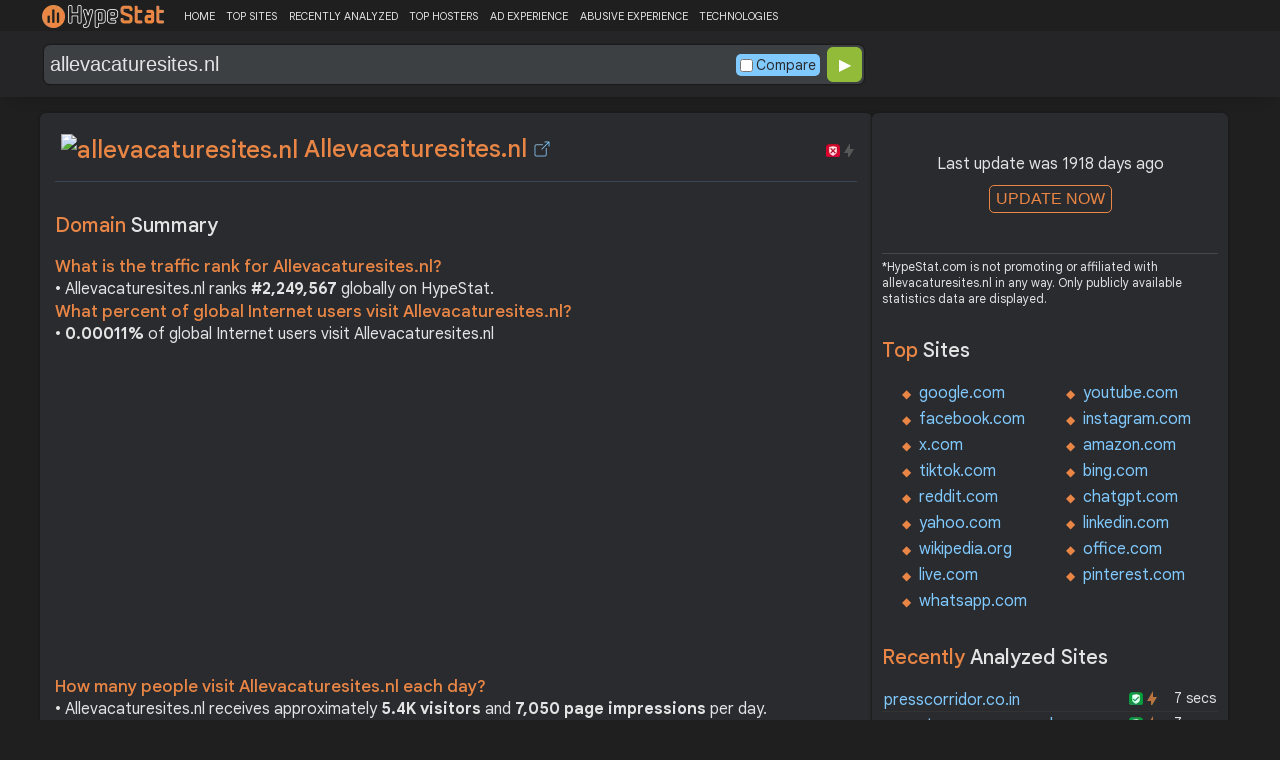

--- FILE ---
content_type: text/html; charset=UTF-8
request_url: https://hypestat.com/info/allevacaturesites.nl
body_size: 11811
content:
<!DOCTYPE html>
<html lang="en">
<head>
	<meta http-equiv="Content-Type" content="text/html; charset=utf-8">
	<meta http-equiv="X-UA-Compatible" content="IE=edge">
	<link rel="canonical" href="https://hypestat.com/info/allevacaturesites.nl">
    <meta name="viewport" content="width=device-width, height=device-height, initial-scale=1.0, minimum-scale=1.0">
	<title>Allevacaturesites.nl ▷ allevacaturesites</title>
	<meta name="description" content="allevacaturesites.nl receives about 5,423 unique visitors per day, and it is ranked 2,249,567 in the world. allevacaturesites.nl uses Google AdSense, Google Analytics, Nginx, WordPress, Yoast SEO, jQuery Migrate, prettyPhoto, reCAPTCHA, PHP, MySQL, jQuery web technologies. allevacaturesites.nl links to network IP address 213.188.130.108. Find more data about allevacaturesites.">
	<meta name="robots" content="index,follow">
	<meta name="csrf-token" content="9c1280e5bba7f49cb951a999bb7faedf387c28410da655f74ed3fe18e5cd028c">
	<meta property="og:title" content="Allevacaturesites.nl ▷ allevacaturesites">
	<meta property="og:description" content="allevacaturesites.nl receives about 5,423 unique visitors per day, and it is ranked 2,249,567 in the world. allevacaturesites.nl uses Google AdSense, Google Analytics, Nginx, WordPress, Yoast SEO, jQuery Migrate, prettyPhoto, reCAPTCHA, PHP, MySQL, jQuery web technologies. allevacaturesites.nl links to network IP address 213.188.130.108. Find more data about allevacaturesites.">
	    <script>(function() { const w = window.screen.width;const h = window.screen.height;if (w === h || (w === 1280 && h === 1200) || (w === 1200 && h === 1280)) { window.location.href = "/444.php";}})();</script>

	<link rel="preconnect" href="https://fonts.googleapis.com" crossorigin>
	<link rel="preconnect" href="https://fonts.gstatic.com" crossorigin>
	<link rel="preconnect" href="https://www.googletagmanager.com" crossorigin>
	<link rel="preconnect" href="https://www.googletagservices.com" crossorigin>
    <link rel="preconnect" href="https://www.google-analytics.com" crossorigin>
	<link rel="preconnect" href="https://static.addtoany.com" crossorigin>
	<link rel="preconnect" href="https://adservice.google.com" crossorigin>
    <link rel="preconnect" href="https://googleads.g.doubleclick.net" crossorigin>
    <link rel="preconnect" href="https://pagead2.googlesyndication.com" crossorigin>
    <link rel="preconnect" href="https://tpc.googlesyndication.com" crossorigin>

    <link rel="dns-prefetch" href="https://adservice.google.com" crossorigin>
    <link rel="dns-prefetch" href="https://googleads.g.doubleclick.net" crossorigin>
    <link rel="dns-prefetch" href="https://pagead2.googlesyndication.com" crossorigin>
    <link rel="dns-prefetch" href="https://tpc.googlesyndication.com" crossorigin>
	<link rel="dns-prefetch" href="https://fonts.googleapis.com" crossorigin>
	<link rel="dns-prefetch" href="https://fonts.gstatic.com" crossorigin>
	<link rel="dns-prefetch" href="https://www.googletagmanager.com" crossorigin>
	<link rel="dns-prefetch" href="https://www.googletagservices.com" crossorigin>
    <link rel="dns-prefetch" href="https://www.google-analytics.com" crossorigin>
    <link rel="dns-prefetch" href="https://static.addtoany.com" crossorigin>

	<link rel="preload" href="https://fonts.googleapis.com/css2?family=Google+Sans+Text:wght@400;500;700&amp;display=swap" as="style" crossorigin="anonymous">
	<link rel="stylesheet" href="https://fonts.googleapis.com/css2?family=Google+Sans+Text:wght@400;500;700&amp;display=swap" crossorigin="anonymous">

    <link rel="preload" href="https://hypestat.com/css/style.css?v=65" as="style" crossorigin="anonymous">
	<link rel="stylesheet" href="https://hypestat.com/css/style.css?v=65" crossorigin="anonymous">
		

    <link rel="shortcut icon" href="https://hypestat.com/images/favicon.ico">
	<script async src="https://hypestat.com/js/main.js?v=21"></script>
	<script async src="https://pagead2.googlesyndication.com/pagead/js/adsbygoogle.js?client=ca-pub-1970563732251485" crossorigin="anonymous"></script>        <script type="application/ld+json">
            {
                "@context": "https://schema.org",
                "@type": "FAQPage",
                "name": "Allevacaturesites.nl - FAQ",
                "url": "https://hypestat.com/info/allevacaturesites.nl",
                "mainEntity": [
                                     {
                        "@type": "Question",
                        "name": "What is the traffic rank for Allevacaturesites.nl?",
                        "acceptedAnswer": { "@type": "Answer", "text": "Allevacaturesites.nl ranks <strong>2,249,567</strong> globally on HypeStat." }
                    },                    {
                        "@type": "Question",
                        "name": "What percent of global Internet users visit Allevacaturesites.nl?",
                        "acceptedAnswer": { "@type": "Answer", "text": "<strong>0.00011%</strong> of global Internet users visit Allevacaturesites.nl." }
                    },                    {   
                    	"@type": "Question", "name": "How many people visit Allevacaturesites.nl each day?",
                        "acceptedAnswer": { "@type": "Answer", "text": "Allevacaturesites.nl receives approximately <strong>5.4K visitors</strong> and <strong>7,050 page impressions</strong> per day." }
                    },                    {
                        "@type": "Question",
                        "name": "Which countries does Allevacaturesites.nl receive most of its visitors from?",
                        "acceptedAnswer": { "@type": "Answer","text": "Allevacaturesites.nl is mostly visited by people located in <strong>Netherlands</strong>."}
                    },                    {
                        "@type": "Question",
                        "name": "How much Allevacaturesites.nl can earn?",
                        "acceptedAnswer": { "@type": "Answer","text": "Allevacaturesites.nl should earn about <strong>$16.72</strong>/day from advertising revenue."}
                    },                    {
                        "@type": "Question",
                        "name": "What is Allevacaturesites.nl estimated value?",
                        "acceptedAnswer": { "@type": "Answer", "text": "Estimated value of Allevacaturesites.nl is <strong>$12,366.93</strong>." }
                    },                    {
                        "@type": "Question",
                        "name": "What IP addresses does Allevacaturesites.nl resolve to?",
                        "acceptedAnswer": { "@type": "Answer", "text": "Allevacaturesites.nl resolves to the IP addresses <strong>213.188.130.108</strong>." }
                    },                    {
                        "@type": "Question",
                        "name": "Where are Allevacaturesites.nl servers located in?",
                        "acceptedAnswer": { "@type": "Answer", "text": "Allevacaturesites.nl has servers located in <strong>Norway</strong>." }
                    }
                ]
            }
        </script>
</head>
<body>
<!-- Google tag (gtag.js) -->
<script async src="https://www.googletagmanager.com/gtag/js?id=G-K02GH4NP75"></script>
<script>
    window.dataLayer = window.dataLayer || [];
    function gtag(){dataLayer.push(arguments);}
    gtag('js', new Date());
    gtag('config', 'G-K02GH4NP75');
</script>
<header id="header">
	<div class="menu">
		<div class="centered">
			<div class="header_logo" onclick="window.location='https://hypestat.com/'"></div>
			<nav class="topnav" id="myTopnav">
				<a href="https://hypestat.com/">HOME</a><a href="https://hypestat.com/top-sites">TOP SITES</a><a href="https://hypestat.com/recently-updated">RECENTLY ANALYZED</a><a href="https://hypestat.com/top-hosters">TOP HOSTERS</a><a href="https://hypestat.com/ad-experience">AD EXPERIENCE</a><a href="https://hypestat.com/abusive-experience">ABUSIVE EXPERIENCE</a><a href="https://hypestat.com/technologies">TECHNOLOGIES</a>
				<a href="" class="icon" onclick="HambMenu();return false;">&#9776;</a>
			</nav>
		</div>
		<script>
			function HambMenu() {
				var x = document.getElementById("myTopnav");
				if (x.className === "topnav") {
					x.className += " responsive";
				} else {
					x.className = "topnav";
				}
			}
		</script>
	</div>
	<div class="menu-nav" id="menu-nav">
	<a href="#info">INFO</a>
	<a href="#technology">TECHNOLOGY</a>	<a href="#traffic">TRAFFIC</a>
					<a href="#semrush" onclick="expand_section('semrush_m','h2_semrush',0);">SEMRUSH</a>
	<a href="#earning" onclick="expand_section('earning_m','h2_earning',0);">EARNING</a>	<a href="#adexperience" onclick="expand_section('adexperience_m','h2_adexperience',0);">ADEXPERIENCE</a>
	<a href="#server" onclick="expand_section('server_m','h2_server',1);">SERVER</a>
		<a href="#gzip" onclick="expand_section('gzip_m','h2_gzip',0);">GZIP</a>
	<a href="#safety" onclick="expand_section('safety_m','h2_safety',0);">SAFETY</a>
	<a href="#ssl" onclick="expand_section('ssl_m','h2_ssl',0);">SSL</a>
	<a href="#http2" onclick="expand_section('http2_m','h2_http2',0);">HTTP2</a>
		<a href="#httpheader" onclick="expand_section('httpheader_m','h2_httpheader',0);">HTTPHEADER</a>	<a href="#dnslookup" onclick="expand_section('dnslookup_m','h2_dnslookup',0);">DNSLOOKUP</a>	</div>

	<div class="search">
		<div class="centered">
			<div class="header_search_form" id="header_search_form"><div id="search"><form action="javascript:check_domain();" method="post"><input type="text" name="q" id="q" placeholder="example: google.com" value="allevacaturesites.nl" onfocus="toggle_css('header_search_form','header_search_form_focus');" onblur="toggle_css('header_search_form','header_search_form_focus');" onclick="search_q();" oninput = "LiveLoading();typewatch('showResult()', 400);" aria-label="Search Domain" autocomplete="off" ><div class="liveloading" style="right:132px;" id="liveloading"></div><label class="search_check_c"><input id="compare" type="checkbox" onclick="compare_checked();" >Compare</label> 
        <input type="submit" name="button" id="button" value="&#9654;"><input id="cur_url" type="hidden" value="allevacaturesites.nl"><input id="url_c" type="hidden" value=""></form></div><div id="livesearch"></div><div class="loader" id="loader"><span class="loader_1">&nbsp;&nbsp;&nbsp;&nbsp;&nbsp;</span><br>This can take up to 60 seconds. Please wait...</div><div class="clear"></div></div>
		</div>
	</div>
</header>
<div class="centered">
<main>
		
									<section id="info">
        <h1><img class="web_favicon" width="32" height="32" alt="allevacaturesites.nl" src="https://t2.gstatic.com/faviconV2?client=SOCIAL&amp;type=FAVICON&amp;fallback_opts=TYPE,SIZE,URL&amp;url=https://allevacaturesites.nl&amp;size=32"> Allevacaturesites.nl <a onclick="window.open('https://hypestat.com/r/allevacaturesites.nl','_blank');return false;" href="" class="open-link" title="Go to allevacaturesites.nl"></a></h1>
    <div style="float:right;padding-top:8px;"><a href="#ssl"><span class="bolt_top_no" title="HTTP/2 not supported">&nbsp;</span></a>
        <a href="#ssl"><span class="secure_top_no" title="HTTPS not supported">&nbsp;</span></a></div>
    <div class="clear"></div>
        <div class="sections_sep"></div>

    <!--<div class="website_report_text">-->
    <div class="website_report">
        <h2>Domain <span>Summary</span></h2>
                    <h3>What is the traffic rank for Allevacaturesites.nl?</h3>
            <div>&bull; Allevacaturesites.nl ranks <strong>#2,249,567</strong> globally on HypeStat.</div>
                            <h3>What percent of global Internet users visit Allevacaturesites.nl?</h3>
            <div>&bull; <strong>0.00011%</strong> of global Internet users visit Allevacaturesites.nl</div>
                <!-- hypestat_r -->
<ins class="adsbygoogle ads_unit"
     style="display:block;"
     data-ad-client="ca-pub-1970563732251485"
     data-ad-slot="2049096749"
     data-ad-format="auto"
     data-full-width-responsive="true"></ins>
<script>
(adsbygoogle = window.adsbygoogle || []).push({});
</script>                    <h3>How many people visit Allevacaturesites.nl each day?</h3>
            <div>&bull; Allevacaturesites.nl receives approximately <strong>5.4K visitors</strong> and <strong>7,050 page impressions</strong> per day.</div>
                            <h3>Which countries does Allevacaturesites.nl receive most of its visitors from?</h3>
            <div>&bull; Allevacaturesites.nl is mostly visited by people located in <strong>Netherlands</strong>.</div>
                            <h3>How much Allevacaturesites.nl can earn?</h3>
            <div>&bull; Allevacaturesites.nl should earn about <strong>$16.72</strong>/day from advertising revenue.</div>
                            <h3>What is Allevacaturesites.nl estimated value?</h3>
            <div>&bull; Estimated value of Allevacaturesites.nl is <strong>$12,366.93</strong>.</div>
                            <h3>What IP addresses does Allevacaturesites.nl resolve to?</h3>
            <div>&bull; Allevacaturesites.nl resolves to the IP addresses <a href="https://ipsnoop.com/213.188.130.108" target="_blank" title="213.188.130.108 Whois Lookup">213.188.130.108</a>.</div>
                            <h3>Where are Allevacaturesites.nl servers located in?</h3>
            <div>&bull; Allevacaturesites.nl has servers located in <strong>Norway</strong>.</div>
                
    </div>
    <div class="sections_sep"></div>
</section>				<h2>allevacaturesites.nl <span>Profile</span><div class="a2a_kit a2a_default_style" style="float:right;">
    <a class="a2a_dd" href="https://www.addtoany.com/share">
        <span class="share-b"></span>
    </a>
</div></h2>
	
	<div class="website_profile">
					
				<div class="clear" style="height:20px;"></div>
				<div class="clear"></div>
			</div>
	<div class="website_about" style="">
				<a class="button_a" style="float:left;" href="https://hypestat.com/write_about/allevacaturesites.nl">Edit Site Info</a>
	</div>


<div class="sections_sep"></div>				<section id="technology">
  <h2>What technologies does <span>allevacaturesites.nl use?</span><div class="a2a_kit a2a_default_style" style="float:right;">
    <a class="a2a_dd" href="https://www.addtoany.com/share">
        <span class="share-b"></span>
    </a>
</div></h2>
    <span>These are the technologies used at allevacaturesites.nl. allevacaturesites.nl has a total of 11 technologies installed in 12 different categories.</span>  <div class="tech_report">
          <div>
        <a href="https://hypestat.com/technologies/advertising">Advertising</a><br>
                  <span><img style="width:20px;height:20px;" src="https://hypestat.com/wappalyzer/st_icons/Google AdSense.svg" alt="Google AdSense" loading="lazy" width="20" height="20"></span>
          <span><a href="https://hypestat.com/technology/google+adsense">Google AdSense</a></span><br>
              </div>
          <div>
        <a href="https://hypestat.com/technologies/analytics">Analytics</a><br>
                  <span><img style="width:20px;height:20px;" src="https://hypestat.com/wappalyzer/st_icons/Google Analytics.svg" alt="Google Analytics" loading="lazy" width="20" height="20"></span>
          <span><a href="https://hypestat.com/technology/google+analytics">Google Analytics</a></span><br>
              </div>
          <div>
        <a href="https://hypestat.com/technologies/web+servers">Web Servers</a><br>
                  <span><img style="width:20px;height:20px;" src="https://hypestat.com/wappalyzer/st_icons/Nginx.svg" alt="Nginx" loading="lazy" width="20" height="20"></span>
          <span><a href="https://hypestat.com/technology/nginx">Nginx</a></span><br>
              </div>
          <div>
        <a href="https://hypestat.com/technologies/reverse+proxies">Reverse proxies</a><br>
                  <span><img style="width:20px;height:20px;" src="https://hypestat.com/wappalyzer/st_icons/Nginx.svg" alt="Nginx" loading="lazy" width="20" height="20"></span>
          <span><a href="https://hypestat.com/technology/nginx">Nginx</a></span><br>
              </div>
          <div>
        <a href="https://hypestat.com/technologies/cms">CMS</a><br>
                  <span><img style="width:20px;height:20px;" src="https://hypestat.com/wappalyzer/st_icons/WordPress.svg" alt="WordPress" loading="lazy" width="20" height="20"></span>
          <span><a href="https://hypestat.com/technology/wordpress">WordPress</a></span><br>
              </div>
          <div>
        <a href="https://hypestat.com/technologies/blogs">Blogs</a><br>
                  <span><img style="width:20px;height:20px;" src="https://hypestat.com/wappalyzer/st_icons/WordPress.svg" alt="WordPress" loading="lazy" width="20" height="20"></span>
          <span><a href="https://hypestat.com/technology/wordpress">WordPress</a></span><br>
              </div>
          <div>
        <a href="https://hypestat.com/technologies/seo">SEO</a><br>
                  <span><img style="width:20px;height:20px;" src="https://hypestat.com/wappalyzer/st_icons/Yoast SEO.png" alt="Yoast SEO" loading="lazy" width="20" height="20"></span>
          <span><a href="https://hypestat.com/technology/yoast+seo">Yoast SEO</a></span><br>
              </div>
          <div>
        <a href="https://hypestat.com/technologies/wordpress+plugins">WordPress plugins</a><br>
                  <span><img style="width:20px;height:20px;" src="https://hypestat.com/wappalyzer/st_icons/Yoast SEO.png" alt="Yoast SEO" loading="lazy" width="20" height="20"></span>
          <span><a href="https://hypestat.com/technology/yoast+seo">Yoast SEO</a></span><br>
              </div>
          <div>
        <a href="https://hypestat.com/technologies/javascript+libraries">JavaScript Libraries</a><br>
                  <span><img style="width:20px;height:20px;" src="https://hypestat.com/wappalyzer/st_icons/jQuery.svg" alt="jQuery Migrate" loading="lazy" width="20" height="20"></span>
          <span><a href="https://hypestat.com/technology/jquery+migrate">jQuery Migrate</a></span><br>
                  <span><img style="width:20px;height:20px;" src="https://hypestat.com/wappalyzer/st_icons/prettyPhoto.png" alt="prettyPhoto" loading="lazy" width="20" height="20"></span>
          <span><a href="https://hypestat.com/technology/prettyphoto">prettyPhoto</a></span><br>
                  <span><img style="width:20px;height:20px;" src="https://hypestat.com/wappalyzer/st_icons/jQuery.svg" alt="jQuery" loading="lazy" width="20" height="20"></span>
          <span><a href="https://hypestat.com/technology/jquery">jQuery</a></span><br>
              </div>
          <div>
        <a href="https://hypestat.com/technologies/security">Security</a><br>
                  <span><img style="width:20px;height:20px;" src="https://hypestat.com/wappalyzer/st_icons/reCAPTCHA.svg" alt="reCAPTCHA" loading="lazy" width="20" height="20"></span>
          <span><a href="https://hypestat.com/technology/recaptcha">reCAPTCHA</a></span><br>
              </div>
          <div>
        <a href="https://hypestat.com/technologies/programming+languages">Programming Languages</a><br>
                  <span><img style="width:20px;height:20px;" src="https://hypestat.com/wappalyzer/st_icons/PHP.svg" alt="PHP" loading="lazy" width="20" height="20"></span>
          <span><a href="https://hypestat.com/technology/PHP">PHP</a></span><br>
              </div>
          <div>
        <a href="https://hypestat.com/technologies/databases">Databases</a><br>
                  <span><img style="width:20px;height:20px;" src="https://hypestat.com/wappalyzer/st_icons/MySQL.svg" alt="MySQL" loading="lazy" width="20" height="20"></span>
          <span><a href="https://hypestat.com/technology/mysql">MySQL</a></span><br>
              </div>
      </div>
  <div class="sections_sep"></div>
</section>				<section id="traffic">
	<h2 style="margin-bottom:10px;">allevacaturesites.nl <span>Traffic Analysis</span><div class="a2a_kit a2a_default_style" style="float:right;">
    <a class="a2a_dd" href="https://www.addtoany.com/share">
        <span class="share-b"></span>
    </a>
</div></h2>


	<span>Allevacaturesites.nl is ranked #2,249,567 in the world.		This website is viewed by an estimated 5.4K visitors daily, generating a total of 7.1K pageviews. This equates to about 164.3K monthly visitors.				</span>

	<div class="traffic_report_summary">
		<div>Daily Visitors<span>5.4K</span></div>
		<div>Monthly Visits<span>164.3K</span></div>
		<div>Pages per Visit<span>1.30</span></div>
		<div>Visit duration<span>&nbsp;n/a</span></div>
		<div>Bounce Rate<span>&nbsp;n/a</span></div>
		<!--<div>HypeRank<span>2,249,567</span></div>-->
		<div>Is this your site?<span style="font-size:13px;font-weight:300;"><a href="#" onclick="javascript:Vertify('allevacaturesites.nl')" title="Connect your Google analytics account.">Verify your site's metrics.</a></span><input id="url_q_a" type="hidden" value="allevacaturesites.nl"></div>
	</div>
	<dl class="traffic_report">
		<dt style="background-position:-6px -477px;">Daily Unique Visitors:</dt><dd>5,423</dd>
		<dt style="background-position:-6px -505px">Monthly Visits:</dt><dd>164,317</dd>
		<dt style="background-position:-6px -253px">Pages per Visit:</dt><dd>1.30</dd>
		<dt style="background-position:-6px -281px;">Daily Pageviews:</dt><dd style="margin-bottom:16px;">7,050</dd>
	</dl>
	<!-- hypestat_n -->
<ins class="adsbygoogle ads_unit_n"
     style="display:block; text-align:center;"
     data-ad-layout="in-article"
     data-ad-format="fluid"
     data-ad-client="ca-pub-1970563732251485"
     data-ad-slot="1683855143"></ins>
<script>
     (adsbygoogle = window.adsbygoogle || []).push({});
</script>
	<dl class="traffic_report">
		<dt style="background-position:-6px -85px;">Avg. visit duration:</dt><dd>n/a</dd>
		<dt style="background-position:-6px -29px;">Bounce rate:</dt><dd>n/a</dd>
		<dt style="background-position:-6px -197px;">Global Reach:</dt><dd> 0.00011%</dd>
								<dt style="background-position:-6px -197px;">HypeRank:</dt><dd>2,249,567</dd>
				
	</dl>

	<span class="estimate_note">*All traffic values are estimates only.</span>	<div class="clear"></div>
	<div class="traffic_report_flex">
																	<div style="flex:43%;">
				<h3>Visitors by <span>country</span></h3>
				<dl class="visitors_by_country">
					<dt style="font-size:11px;">Country</dt><dd><span style="font-size:11px;">Users%</span></dd>
											<dt class="flag flag-nl">&nbsp;</dt>
						<dd> <a href = "https://hypestat.com/top-sites/nl/ac" title="Top Sites in Netherlands">Netherlands</a> <span style="font-size:16px;">78.7%</span></dd>
									</dl>
			</div>
					</div>
				<div class="sections_sep"></div>
</section>
				                				<div class="update_m" id="update_m">
    Last update was 1918 days ago<br>
    <button id="update_button_m" class="update_button" onclick="update_domain_m('allevacaturesites.nl');">UPDATE NOW</button><div class="loader_u" id="loader_u_m"><span class="loader_1">&nbsp;&nbsp;&nbsp;&nbsp;&nbsp;</span><br>This can take up to 60 seconds. Please wait...</div>
    <br>
</div>
<div class="lnote_m">*HypeStat.com is not promoting or affiliated with allevacaturesites.nl in any way. Only publicly available statistics data are displayed.</div>												<section id="semrush">
    <h2 onclick="expand_section('semrush_m','h2_semrush',0);"><a class="sem_rush" href="https://semrush.sjv.io/AorxLa" target="_blank" rel="nofollow" title="SEMrush Competitive Research and Business Intelligence Software">&nbsp;</a><span id="h2_semrush"> &#9660; </span><div class="clear"></div></h2>
    <span onclick="expand_section('semrush_m','h2_semrush',0);">SEMrush is a complete on line advertising and marketing platform that gives a extensive variety of gear and functions to help companies and entrepreneurs in enhancing their on line visibility and optimizing their virtual advertising and marketing strategies.</span>
    <div id="semrush_m">
        <div class="clear"></div>
        <div class="sem_report">
            <div class="sem_banner"><a href="https://semrush.sjv.io/c/3936999/1358080/13053" target="_top" id="1358080"><img src="//a.impactradius-go.com/display-ad/13053-1358080" alt="SemRush" loading="lazy" width="300" height="250"></a><img loading="lazy" height="0" width="0" src="https://semrush.sjv.io/i/3936999/1358080/13053" alt="SemRush" style="position:absolute;visibility:hidden;"></div>
            <div>
                <dl class="site_report_sem">
                <dt>Domain:</dt><dd>&nbsp; allevacaturesites.nl</dd>
                <dt>Rank:<br><span>(Rank based on keywords, cost and organic traffic)</span></dt><dd>&nbsp; n/a</dd>
                <dt>Organic Keywords:<br><span>(Number of keywords in top 20 Google SERP)</span></dt><dd>&nbsp; 0</dd>
                <dt>Organic Traffic:<br><span>(Number of visitors coming from top 20 search results)</span></dt><dd>&nbsp; 0</dd>
                <dt>Organic Cost:<br><span>((How much need to spend if get same number of visitors from Google Adwords)</span></dt><dd>&nbsp; $0.00</dd>
                </dl>
                <div class="sem_link"><a href="https://semrush.sjv.io/AorxLa" rel="nofollow" target="_blank" title="SEMrush Competitive Research and Business Intelligence Software">Full SEMrush Report >></a></div>
            </div>
        </div>
    </div>
  <div class="sections_sep"></div>
</section>				<section id="earning">
<h2 onclick="expand_section('earning_m','h2_earning',0);">Revenue <span>report</span><span id="h2_earning"> &#9660; </span></h2>


	<span onclick="expand_section('earning_m','h2_earning',0);">Google.com would generate approximately $16.7 per day if the source of income were advertisements, which equates to an estimated monthly revenue of $501.6 and annual gross revenue of approximately $6.1K. Based on these figures, the site's net worth is estimated at around $12.4K.	</span>


<div id="earning_m">
<div class="traffic_report_flex">
	<div>
		<h3>How much would <span>allevacaturesites.nl make?</span></h3>
		<dl class="site_report">
		<dt>Daily Revenue:</dt><dd>$16.72</dd>
		<dt>Monthly Revenue:</dt><dd>$501.60</dd>
		<dt>Yearly Revenue:</dt><dd>$6,102.80</dd>
		</dl>
		<span class="estimate_note">*All earnings values are estimates only.</span>	</div>

		<div>
		<h3>Daily earning by <span>country</span></h3>
		<dl class="countries_earning">
			<dt>&nbsp;</dt><dd>Country<span>Pageviews</span><span>Earning</span></dd>
				<dt class="flag flag-nl">&nbsp;</dt>
		<dd> Netherlands <span>5,499</span><span>$10.50</span></dd>
				</dl>
	</div>
	
		<div>
		<h3>Loss of money due <span>to Adblock?</span></h3>
		<dl class="site_report">
		<dt>Daily Revenue Loss:</dt><dd>$1.79</dd>
		<dt>Monthly Revenue Loss:</dt><dd>$53.57</dd>
		<dt>Yearly Revenue Loss:</dt><dd>$651.72</dd>
		<dt>Daily Pageviews Blocked:</dt><dd>935</dd>
		<dt>Monthly Pageviews Blocked:</dt><dd>28,045</dd>
		<dt>Yearly Pageviews Blocked:</dt><dd>341,213</dd>
		</dl>
	</div>
	
		<div>
		<h3>Daily revenue loss by <span>country</span></h3>
		<dl class="countries_earning">
			<dt>&nbsp;</dt><dd>Country<span>Blocked</span><span>Lost Money</span></dd>
				<dt class="flag flag-nl">&nbsp;</dt>
		<dd> Netherlands <span>935</span><span>$1.79</span></dd>
				</dl>
	</div>
	</div>
	<br>
<h3>How much is allevacaturesites.nl <span>worth?</span></h3>
<dl class="site_report">
<dt>Website Value:</dt><dd>$12.4K</dd>
</dl>

</div>
<div class="sections_sep"></div>
</section>				<section id="adexperience">
<h2 onclick="expand_section('adexperience_m','h2_adexperience',0);">Ad Experience <span>Report</span><span id="h2_adexperience"> &#9660; </span></h2>
<span onclick="expand_section('adexperience_m','h2_adexperience',0);">Summary of the ad experience rating of a website for a specific platform.</span>
<div id="adexperience_m">
<div class="traffic_report_flex">
   <div>
    <h3>Mobile <span>summary</span></h3>
    <dl class="adexp_report">
    <dt>Root domain:</dt><dd>allevacaturesites.nl</dd>
        <dt>Ad filtering:<br><span>(Chrome is not filtering ads on your site.)</span></dt><dd>Off</dd>
            <dt>Status:<br><span>(The status of the site that is reviewed for the Better Ads Standards.)</span></dt><dd style="font-size:16px;color:#71BDE7;">Not reviewed</dd>
    </dl>
   </div>
   <div>
    <h3>Desktop <span>summary</span></h3>
    <dl class="adexp_report">
    <dt>Root domain:</dt><dd>allevacaturesites.nl</dd>
        <dt>Ad filtering:<br><span>(Chrome is not filtering ads on your site.)</span></dt><dd>Off</dd>
            <dt>Status:<br><span>(The status of the site that is reviewed for the Better Ads Standards.)</span></dt><dd style="font-size:16px;color:#71BDE7;">Not reviewed</dd>
    </dl>
    </div>
 </div>
</div>
<div class="sections_sep"></div>				<h2 onclick="expand_section('abusive_m','h2_abusive',0);">Abusive Experience <span>Report</span><span id="h2_abusive"> &#9660; </span></h2>
<span onclick="expand_section('abusive_m','h2_abusive',0);">Summary of the abusive experience rating of a website.</span>
<div id="abusive_m">
<dl class="adexp_report">	
<dt>Root domain:</dt><dd>allevacaturesites.nl</dd>
<dt>Enforcement:<br><span>(Chrome is not preventing your site from opening new windows or tabs.)</span></dt><dd>Off</dd>
<dt>Status:<br><span>(The status of the site reviewed for the abusive experiences.)</span></dt><dd style="font-size:16px;color:#71BDE7;">Not reviewed</dd>
</dl>
<div class="clear"></div><br>
</div>

<div class="sections_sep"></div>
</section>				<section id="server">
<h2 onclick="expand_section('server_m','h2_server',1);">Where is <span>allevacaturesites.nl hosted?</span><span id="h2_server"> &#9660; </span></h2>
    <span onclick="expand_section('server_m','h2_server',1);">Allevacaturesites.nl may be hosted in multiple data centers distributed in different locations around the world. This is probably just one of them.</span>
<div id="server_m">
<div class="traffic_report_flex">
    <div id="map_canvas"><iframe loading="lazy" title="ServerLocation" style="border:none;width:100%;height:100%;" src="https://www.google.com/maps/embed/v1/place?key=AIzaSyDIZVcdR5_PRm3ssF-yxNsYd98DlfQAlZw&amp;q=62.0000,10.0000&amp;zoom=12" allowfullscreen>
</iframe>
</div>
    <div>
        <dl class="site_report">
        <dt>Server IP:</dt><dd><a href="https://ipsnoop.com/213.188.130.108" target="_blank" title="213.188.130.108 Whois Lookup">213.188.130.108</a></dd>
        <dt>ASN:</dt><dd>AS12994&nbsp;</dd>
        <dt style="height: 70px;">ISP:</dt><dd style="height: 70px;">Active 24 AS&nbsp;</dd>
        <dt style="height: 95px;">Server Location:</dt><dd style="height: 95px;"><br>Norway<br>&nbsp;</dd>
        </dl>
    </div>
 </div>
<div class="sections_sep"></div>
<h3>Other sites hosted on <span>213.188.130.108</span></h3>

            <div class="same_ip">
                          <div><a href="https://hypestat.com/info/audiocovers.nl">audiocovers.nl</a></div>
                          <div><a href="https://hypestat.com/info/basje.nl">basje.nl</a></div>
                          <div><a href="https://hypestat.com/info/karin.nl">karin.nl</a></div>
                          <div><a href="https://hypestat.com/info/ajaxfotoside.nl">ajaxfotoside.nl</a></div>
                          <div><a href="https://hypestat.com/info/b-brain.nl">b-brain.nl</a></div>
                          <div><a href="https://hypestat.com/info/revolutionstudio.com">revolutionstudio.com</a></div>
                          <div><a href="https://hypestat.com/info/dogz.nl">dogz.nl</a></div>
                          <div><a href="https://hypestat.com/info/meteolink.nl">meteolink.nl</a></div>
                          <div><a href="https://hypestat.com/info/leuketeksten.nl">leuketeksten.nl</a></div>
                          <div><a href="https://hypestat.com/info/bacchuswijnimport.nl">bacchuswijnimport.nl</a></div>
                    </div>
    </div>
<div class="sections_sep"></div>
</section>
								<section id="gzip">
<h2 onclick="expand_section('gzip_m','h2_gzip',0);">Does <span>allevacaturesites.nl use compression?</span><span id="h2_gzip"> &#9660; </span></h2>
    <span onclick="expand_section('gzip_m','h2_gzip',0);">Website compression is the process of reducing the size of website files, such as HTML, CSS, JavaScript, and image files, to improve website performance and load times. Compressing website files can significantly reduce the amount of data that needs to be transferred from the server to the user's browser, resulting in faster page load times and improved user experience. Files on allevacaturesites.nl are reduced by %.</span>
<div id="gzip_m">
<div style="margin-top: 10px;">
   allevacaturesites.nl does not use compression.
</div>
<div style="margin-top: 20px;">
    Original size: <b>n/a</b><br>
    Compressed size: <b>n/a</b><br>
    File reduced by: <b> (%)</b>
</div>
<div class="clear"></div><br>
</div>
<div class="sections_sep"></div>
</section>				<section id="safety">
<h2 onclick="expand_section('safety_m','h2_safety',0);">Google <span>Safe Browsing</span><span id="h2_safety"> &#9660; </span></h2>
    <span onclick="expand_section('safety_m','h2_safety',0);">Google Safe Browsing is a service provided by Google that helps protect users from visiting websites that may contain malicious or harmful content, such as malware, phishing attempts, or deceptive software.</span>
    <div id="safety_m">
<a class="gsafe_clean" href="http://www.google.com/safebrowsing/diagnostic?site=allevacaturesites.nl" target="_blank" rel="nofollow" title="Google Safe Browsing"></a> <span class="gsafe_clean_warn">This site is not currently listed as suspicious</span>
<div class="clear"></div>
<div class="sections_sep"></div>				</div>
<div class="sections_sep"></div>
</section>
				<section id="ssl">
<h2 onclick="expand_section('ssl_m','h2_ssl',0);">SSL Checker<span> - SSL Certificate Verify</span><span id="h2_ssl"> &#9660; </span></h2>
	<span onclick="expand_section('ssl_m','h2_ssl',0);">An SSL (Secure Sockets Layer) certificate is a digital certificate that establishes a secure encrypted connection between a web server and a user's web browser. It provides authentication and encryption, ensuring that data transmitted between the server and the browser remains private and protected. allevacaturesites.nl does not support HTTPS.</span>
<div id="ssl_m">
<div id="ssl_support">
<div id="ssl_yes" style="display:none;"><span class="ssl_yes">&nbsp;</span>allevacaturesites.nl supports HTTPS</div>
<div id="ssl_no"><span class="ssl_no">&nbsp;</span>allevacaturesites.nl does not support HTTPS</div>
</div>
<div class="loader_h" id="loader_ssl"><span class="loader_1">&nbsp;&nbsp;&nbsp;&nbsp;&nbsp;</span><br>Verifying SSL Support. Please wait...</div>
<button id="ssl_button" class="ssl_button" onclick="test_ssl('allevacaturesites.nl');">Check SSL</button>
<div id="ssl_report" style="margin-top:50px;">
</div>
</div>
<div class="sections_sep"></div>
</section>
				<section id="http2">
<h2 onclick="expand_section('http2_m','h2_http2',0);">Verify <span>HTTP/2 Support</span><span id="h2_http2"> &#9660; </span></h2>
    <span onclick="expand_section('http2_m','h2_http2',0);">HTTP/2 (Hypertext Transfer Protocol version 2) is a major revision of the HTTP protocol, which is the foundation of data communication on the World Wide Web. It was developed as an improvement over the previous HTTP/1.1 version to enhance web performance and efficiency.</span>
<div id="http2_m">
<div id="http2_support">
<div id="http2_yes" style="display:none;"><span class="http2_yes">&nbsp;</span>allevacaturesites.nl supports HTTP/2</div>
<div id="http2_no"><span class="http2_no">&nbsp;</span>allevacaturesites.nl does not support HTTP/2</div>
</div>
<div class="loader_h" id="loader_h"><span class="loader_1">&nbsp;&nbsp;&nbsp;&nbsp;&nbsp;</span><br>Verifying HTTP/2.0 Support. Please wait...</div>
<button id="http2_button" class="http2_button" onclick="test_http2('allevacaturesites.nl');"><i class="bolt_b">&nbsp;</i>Test</button>
</div>
<div class="sections_sep"></div>
</section>								<section id="httpheader">
<h2 onclick="expand_section('httpheader_m','h2_httpheader',0);">Http <span>Header</span><span id="h2_httpheader"> &#9660; </span></h2>
    <span onclick="expand_section('httpheader_m','h2_httpheader',0);">HTTP headers are extra portions of records despatched among a consumer (which include an internet browser) and a server at some stage in an HTTP request or response. They offer instructions, metadata, or manipulate parameters for the conversation among the consumer and server.</span>
<div id="httpheader_m">  
<div class="http_header">
<pre><code>HTTP/1.1 200 OK
Date: Thu, 05 May 2011 15:21:07 GMT
Server: Apache/2.2.3 (Debian) PHP/4.4.4-8+etch6
Last-Modified: Thu, 17 Jun 2010 07:25:04 GMT
ETag: &quot;30958f2-b2c-bcb31400&quot;
Accept-Ranges: bytes
Content-Length: 2860
Connection: close
Content-Type: text/html
</code></pre>
</div>
</div>
<div class="sections_sep"></div>
</section>				<section id="dnslookup">
<h2 onclick="expand_section('dnslookup_m','h2_dnslookup',0);">DNS <span>Lookup</span><span id="h2_dnslookup"> &#9660; </span></h2>
    <span onclick="expand_section('dnslookup_m','h2_dnslookup',0);">DNS entries (Domain Name System) are a critical component of the Internet infrastructure. They act as directories that translate human-readable domain names (such as example.com) to machine-readable IP addresses. DNS records are stored on DNS servers and help forward internet traffic efficiently.</span>
<div id="dnslookup_m">  
<table class="dns">
<tr id="tr_top">
<td>Type</td>
<td>Ip</td>
<td>Target/Txt</td>
<td style="text-align:right;padding-right:3px;">TTL</td>
</tr>
<tr>
<td>SOA</td>
<td></td>
<td style="max-width:180px;overflow:hidden;"></td>
<td style="text-align:right;padding-right:3px;">3600</td>
</tr>
<tr>
<td></td>
<td>Mname</td>
<td>dns20.activeisp.com</td>
<td></td>
</tr>
<tr>
<td></td>
<td>Rname</td>
<td>registry.activeisp.com</td>
<td></td>
</tr>
<tr>
<td></td>
<td>Serial Number</td>
<td>2010052100</td>
<td></td>
</tr>
<tr>
<td></td>
<td>Refresh</td>
<td>86400</td>
<td></td>
</tr>
<tr>
<td></td>
<td>Retry</td>
<td>7200</td>
<td></td>
</tr>
<tr>
<td></td>
<td>Expire</td>
<td>3600000</td>
<td></td>
</tr>
<tr>
<td></td>
<td>Minimum TTL</td>
<td>172800</td>
<td></td>
</tr>
<tr>
<td>NS</td>
<td></td>
<td style="max-width:180px;overflow:hidden;">dns20.activeisp.com</td>
<td style="text-align:right;padding-right:3px;">86400</td>
</tr>
<tr>
<td>NS</td>
<td></td>
<td style="max-width:180px;overflow:hidden;">dns21.activeisp.com</td>
<td style="text-align:right;padding-right:3px;">86400</td>
</tr>
<tr>
<td>MX</td>
<td></td>
<td style="max-width:180px;overflow:hidden;">ho01-ex01-mail.active24.com</td>
<td style="text-align:right;padding-right:3px;">86400</td>
</tr>
<tr>
<td>MX</td>
<td></td>
<td style="max-width:180px;overflow:hidden;">mx4.active24.com</td>
<td style="text-align:right;padding-right:3px;">86400</td>
</tr>
<tr>
<td>A</td>
<td>213.188.130.108</td>
<td style="max-width:180px;overflow:hidden;"></td>
<td style="text-align:right;padding-right:3px;">86400</td>
</tr>
</table>
</div>
<div class="sections_sep"></div>
</section>											
</main>
<aside>
    <div class="box_litle">
            <div class="update" id="update">
            Last update was 1918 days ago<br>
            <button id="update_button" class="update_button" onclick="update_domain('allevacaturesites.nl');">UPDATE NOW</button><div class="loader_u" id="loader_u"><span class="loader_1">&nbsp;&nbsp;&nbsp;&nbsp;&nbsp;</span><br>This can take up to 60 seconds. Please wait...</div>
            <br>
        </div>
        <div class="lnote">*HypeStat.com is not promoting or affiliated with allevacaturesites.nl in any way. Only publicly available statistics data are displayed.</div>
    </div><div class="box_litle">
 <h3>Top <span>Sites</span></h3>
 <ul class="double">
  <li><a href="https://hypestat.com/info/google.com">google.com</a></li>
  <li><a href="https://hypestat.com/info/youtube.com">youtube.com</a></li>
  <li><a href="https://hypestat.com/info/facebook.com">facebook.com</a></li>
  <li><a href="https://hypestat.com/info/instagram.com">instagram.com</a></li>
  <li><a href="https://hypestat.com/info/x.com">x.com</a></li>
  <li><a href="https://hypestat.com/info/amazon.com">amazon.com</a></li>
  <li><a href="https://hypestat.com/info/tiktok.com">tiktok.com</a></li>
  <li><a href="https://hypestat.com/info/bing.com">bing.com</a></li>
  <li><a href="https://hypestat.com/info/reddit.com">reddit.com</a></li>
  <li><a href="https://hypestat.com/info/chatgpt.com">chatgpt.com</a></li>
  <li><a href="https://hypestat.com/info/yahoo.com">yahoo.com</a></li>
  <li><a href="https://hypestat.com/info/linkedin.com">linkedin.com</a></li>
  <li><a href="https://hypestat.com/info/wikipedia.org">wikipedia.org</a></li>
  <li><a href="https://hypestat.com/info/office.com">office.com</a></li>
  <li><a href="https://hypestat.com/info/live.com">live.com</a></li>
  <li><a href="https://hypestat.com/info/pinterest.com">pinterest.com</a></li>
  <li><a href="https://hypestat.com/info/whatsapp.com">whatsapp.com</a></li>
</ul>
</div>

 <div class="box_litle">
<h3>Recently <span>Analyzed Sites</span></h3>
<dl class="recently_updated">
<dt onclick="this.querySelector('a').click();">
    <a onclick="event.stopPropagation();" href="https://hypestat.com/info/presscorridor.co.in">presscorridor.co.in</a>
    <span class="bolt_top" title="HTTP/2 supported">&nbsp;</span> <span class="secure_top" title="HTTPS supported">&nbsp;</span></dt>
<dd onclick="this.previousElementSibling.querySelector('a').click();">7 secs</dd>
<dt onclick="this.querySelector('a').click();">
    <a onclick="event.stopPropagation();" href="https://hypestat.com/info/esportecampeao.com.br">esportecampeao.com.br</a>
    <span class="bolt_top" title="HTTP/2 supported">&nbsp;</span> <span class="secure_top" title="HTTPS supported">&nbsp;</span></dt>
<dd onclick="this.previousElementSibling.querySelector('a').click();">7 secs</dd>
<dt onclick="this.querySelector('a').click();">
    <a onclick="event.stopPropagation();" href="https://hypestat.com/info/samrivers.com">samrivers.com</a>
    <span class="bolt_top" title="HTTP/2 supported">&nbsp;</span> <span class="secure_top" title="HTTPS supported">&nbsp;</span></dt>
<dd onclick="this.previousElementSibling.querySelector('a').click();">18 secs</dd>
<dt onclick="this.querySelector('a').click();">
    <a onclick="event.stopPropagation();" href="https://hypestat.com/info/propmark.com.br">propmark.com.br</a>
    <span class="bolt_top" title="HTTP/2 supported">&nbsp;</span> <span class="secure_top" title="HTTPS supported">&nbsp;</span></dt>
<dd onclick="this.previousElementSibling.querySelector('a').click();">43 secs</dd>
<dt onclick="this.querySelector('a').click();">
    <a onclick="event.stopPropagation();" href="https://hypestat.com/info/emminlondon.com">emminlondon.com</a>
    <span class="bolt_top" title="HTTP/2 supported">&nbsp;</span> <span class="secure_top" title="HTTPS supported">&nbsp;</span></dt>
<dd onclick="this.previousElementSibling.querySelector('a').click();">49 secs</dd>
<dt onclick="this.querySelector('a').click();">
    <a onclick="event.stopPropagation();" href="https://hypestat.com/info/mst88.top">mst88.top</a>
    <span class="bolt_top" title="HTTP/2 supported">&nbsp;</span> <span class="secure_top" title="HTTPS supported">&nbsp;</span></dt>
<dd onclick="this.previousElementSibling.querySelector('a').click();">53 secs</dd>
<dt onclick="this.querySelector('a').click();">
    <a onclick="event.stopPropagation();" href="https://hypestat.com/info/brazil24th.com">brazil24th.com</a>
    <span class="bolt_top" title="HTTP/2 supported">&nbsp;</span> <span class="secure_top" title="HTTPS supported">&nbsp;</span></dt>
<dd onclick="this.previousElementSibling.querySelector('a').click();">1 min</dd>
<dt onclick="this.querySelector('a').click();">
    <a onclick="event.stopPropagation();" href="https://hypestat.com/info/tube-berger.com">tube-berger.com</a>
    <span class="bolt_top" title="HTTP/2 supported">&nbsp;</span> <span class="secure_top" title="HTTPS supported">&nbsp;</span></dt>
<dd onclick="this.previousElementSibling.querySelector('a').click();">1 min</dd>
<dt onclick="this.querySelector('a').click();">
    <a onclick="event.stopPropagation();" href="https://hypestat.com/info/dynamicnews.co.in">dynamicnews.co.in</a>
    <span class="bolt_top" title="HTTP/2 supported">&nbsp;</span> <span class="secure_top" title="HTTPS supported">&nbsp;</span></dt>
<dd onclick="this.previousElementSibling.querySelector('a').click();">1 min</dd>
<dt onclick="this.querySelector('a').click();">
    <a onclick="event.stopPropagation();" href="https://hypestat.com/info/krzak-band.com">krzak-band.com</a>
    <span class="bolt_top_no" title="HTTP/2 not supported">&nbsp;</span> <span class="secure_top_no" title="HTTPS not supported">&nbsp;</span></dt>
<dd onclick="this.previousElementSibling.querySelector('a').click();">1 min</dd>
<dt onclick="this.querySelector('a').click();">
    <a onclick="event.stopPropagation();" href="https://hypestat.com/info/middlechildtheatre.co.uk">middlechildtheatre.co.uk</a>
    <span class="bolt_top" title="HTTP/2 supported">&nbsp;</span> <span class="secure_top" title="HTTPS supported">&nbsp;</span></dt>
<dd onclick="this.previousElementSibling.querySelector('a').click();">1 min</dd>
<dt onclick="this.querySelector('a').click();">
    <a onclick="event.stopPropagation();" href="https://hypestat.com/info/einaros.github.io">einaros.github.io</a>
    <span class="bolt_top" title="HTTP/2 supported">&nbsp;</span> <span class="secure_top" title="HTTPS supported">&nbsp;</span></dt>
<dd onclick="this.previousElementSibling.querySelector('a').click();">2 mins</dd>
<dt onclick="this.querySelector('a').click();">
    <a onclick="event.stopPropagation();" href="https://hypestat.com/info/mytourandtravel.com">mytourandtravel.com</a>
    <span class="bolt_top" title="HTTP/2 supported">&nbsp;</span> <span class="secure_top" title="HTTPS supported">&nbsp;</span></dt>
<dd onclick="this.previousElementSibling.querySelector('a').click();">2 mins</dd>
<dt onclick="this.querySelector('a').click();">
    <a onclick="event.stopPropagation();" href="https://hypestat.com/info/thebestofnews.in">thebestofnews.in</a>
    <span class="bolt_top" title="HTTP/2 supported">&nbsp;</span> <span class="secure_top" title="HTTPS supported">&nbsp;</span></dt>
<dd onclick="this.previousElementSibling.querySelector('a').click();">2 mins</dd>
<dt onclick="this.querySelector('a').click();">
    <a onclick="event.stopPropagation();" href="https://hypestat.com/info/ifonitispellas.gr">ifonitispellas.gr</a>
    <span class="bolt_top" title="HTTP/2 supported">&nbsp;</span> <span class="secure_top" title="HTTPS supported">&nbsp;</span></dt>
<dd onclick="this.previousElementSibling.querySelector('a').click();">3 mins</dd>
  
</dl>      
</div><div class="box_litle">
    <h2>Browser<span>Extension</span></h2>
    Install HypeStat extension in your browser to see statistics and technologies used with one click.<br><br>
<div class="browser_ext"><a href="https://chrome.google.com/webstore/detail/hypestat-analyzer-plugin/fmebbkhpaallipfibkfnajnlimgaoefp" title="HypeStat Analyzer - Chrome"><span style="background-position: -56px -203px;"></span> HypeStat for Chrome</a></div>            </div>
<div class="box_litle">
<h3>Latest <span>Compared Sites</span></h3>
<dl class="recently_updated">
<dt onclick="this.querySelector('a').click();"><a onclick="event.stopPropagation();" href="https://hypestat.com/compare/cipoandbaxx.com/zalando.de" title="cipoandba***.com vs. zalando.de">cipoandba***.com <span style="color:#E0E0E0;">&#8596;</span> zalando.de</a></dt><dd onclick="this.previousElementSibling.querySelector('a').click();">1 secs</dd>
<dt onclick="this.querySelector('a').click();"><a onclick="event.stopPropagation();" href="https://hypestat.com/compare/phopokehouse.com/grubhub.com" title="phopokehouse.com vs. grubhub.com">phopokehouse.com <span style="color:#E0E0E0;">&#8596;</span> grubhub.com</a></dt><dd onclick="this.previousElementSibling.querySelector('a').click();">1 secs</dd>
<dt onclick="this.querySelector('a').click();"><a onclick="event.stopPropagation();" href="https://hypestat.com/compare/shoreditchtownhall.com/digitalspy.co.uk" title="s***ditchtownhall.com vs. digitalspy.co.uk">s***ditchtownhall.com <span style="color:#E0E0E0;">&#8596;</span> digitalspy.co.uk</a></dt><dd onclick="this.previousElementSibling.querySelector('a').click();">1 secs</dd>
<dt onclick="this.querySelector('a').click();"><a onclick="event.stopPropagation();" href="https://hypestat.com/compare/hlmarchitects.com/scaffmag.com" title="hlmarchitects.com vs. scaffmag.com">hlmarchitects.com <span style="color:#E0E0E0;">&#8596;</span> scaffmag.com</a></dt><dd onclick="this.previousElementSibling.querySelector('a').click();">2 secs</dd>
<dt onclick="this.querySelector('a').click();"><a onclick="event.stopPropagation();" href="https://hypestat.com/compare/tennis-infinity.com/laola1.live" title="tennis-infinity.com vs. laola1.live">tennis-infinity.com <span style="color:#E0E0E0;">&#8596;</span> laola1.live</a></dt><dd onclick="this.previousElementSibling.querySelector('a').click();">2 secs</dd>
<dt onclick="this.querySelector('a').click();"><a onclick="event.stopPropagation();" href="https://hypestat.com/compare/elmundoboston.com/elcomercio.pe" title="elmundoboston.com vs. elcomercio.pe">elmundoboston.com <span style="color:#E0E0E0;">&#8596;</span> elcomercio.pe</a></dt><dd onclick="this.previousElementSibling.querySelector('a').click();">3 secs</dd>
<dt onclick="this.querySelector('a').click();"><a onclick="event.stopPropagation();" href="https://hypestat.com/compare/osteopathiezentrum.de/nuoka.at" title="osteopathiezentrum.de vs. nuoka.at">osteopathiezentrum.de <span style="color:#E0E0E0;">&#8596;</span> nuoka.at</a></dt><dd onclick="this.previousElementSibling.querySelector('a').click();">3 secs</dd>
<dt onclick="this.querySelector('a').click();"><a onclick="event.stopPropagation();" href="https://hypestat.com/compare/skresultpoint.com/sarkaritel.com" title="skresultpoint.com vs. sarkaritel.com">skresultpoint.com <span style="color:#E0E0E0;">&#8596;</span> sarkaritel.com</a></dt><dd onclick="this.previousElementSibling.querySelector('a').click();">3 secs</dd>
<dt onclick="this.querySelector('a').click();"><a onclick="event.stopPropagation();" href="https://hypestat.com/compare/ragesquid.com/xgn.nl" title="ragesquid.com vs. xgn.nl">ragesquid.com <span style="color:#E0E0E0;">&#8596;</span> xgn.nl</a></dt><dd onclick="this.previousElementSibling.querySelector('a').click();">3 secs</dd>
<dt onclick="this.querySelector('a').click();"><a onclick="event.stopPropagation();" href="https://hypestat.com/compare/betterlifeteam.com/coptstoday.com" title="betterlifeteam.com vs. coptstoday.com">betterlifeteam.com <span style="color:#E0E0E0;">&#8596;</span> coptstoday.com</a></dt><dd onclick="this.previousElementSibling.querySelector('a').click();">4 secs</dd>
<dt onclick="this.querySelector('a').click();"><a onclick="event.stopPropagation();" href="https://hypestat.com/compare/eltes-solution.jp/iponweb.jp" title="eltes-solution.jp vs. iponweb.jp">eltes-solution.jp <span style="color:#E0E0E0;">&#8596;</span> iponweb.jp</a></dt><dd onclick="this.previousElementSibling.querySelector('a').click();">4 secs</dd>
<dt onclick="this.querySelector('a').click();"><a onclick="event.stopPropagation();" href="https://hypestat.com/compare/ica-kungen.se/alekuriren.se" title="ica-kungen.se vs. alekuriren.se">ica-kungen.se <span style="color:#E0E0E0;">&#8596;</span> alekuriren.se</a></dt><dd onclick="this.previousElementSibling.querySelector('a').click();">4 secs</dd>
<dt onclick="this.querySelector('a').click();"><a onclick="event.stopPropagation();" href="https://hypestat.com/compare/s-payment.com/quisma.com" title="s-payment.com vs. quisma.com">s-payment.com <span style="color:#E0E0E0;">&#8596;</span> quisma.com</a></dt><dd onclick="this.previousElementSibling.querySelector('a').click();">4 secs</dd>
<dt onclick="this.querySelector('a').click();"><a onclick="event.stopPropagation();" href="https://hypestat.com/compare/laregion.es/periodistadigital.com" title="laregion.es vs. periodistadigital.com">laregion.es <span style="color:#E0E0E0;">&#8596;</span> periodistadigital.com</a></dt><dd onclick="this.previousElementSibling.querySelector('a').click();">4 secs</dd>
<dt onclick="this.querySelector('a').click();"><a onclick="event.stopPropagation();" href="https://hypestat.com/compare/cbspd.net/nih.gov" title="cbspd.net vs. nih.gov">cbspd.net <span style="color:#E0E0E0;">&#8596;</span> nih.gov</a></dt><dd onclick="this.previousElementSibling.querySelector('a').click();">4 secs</dd>
  
</dl>      
</div> <div class="box_litle">
<h3>Latest <span>Articles</span></h3>
<dl class="recent_articles">
    <dt onclick="this.querySelector('a').click();"><a onclick="event.stopPropagation();" href="https://hypestat.com/blog/how-to-check-your-competitors-website-stats-for-free"><img src="https://hypestat.com/images/blog/how-to-check-your-competitors-website-stats-for-free-80.webp"></a></dt><dd onclick="this.querySelector('a').click();"><a onclick="event.stopPropagation();" href="https://hypestat.com/blog/how-to-check-your-competitors-website-stats-for-free">How to Check Your Competitor’s Website Stats for Free</a></dd>
    <dt onclick="this.querySelector('a').click();"><a onclick="event.stopPropagation();" href="https://hypestat.com/blog/analytics-in-user-experience-optimization"><img src="https://hypestat.com/images/blog/analytics-in-user-experience-optimization-80.webp"></a></dt><dd onclick="this.querySelector('a').click();"><a onclick="event.stopPropagation();" href="https://hypestat.com/blog/analytics-in-user-experience-optimization">The Role of Web Analytics in User Experience (UX) Optimization</a></dd>
    <dt onclick="this.querySelector('a').click();"><a onclick="event.stopPropagation();" href="https://hypestat.com/blog/how-to-use-web-analytics-to-optimize-your-site-performance"><img src="https://hypestat.com/images/blog/how-to-use-web-analytics-to-optimize-your-site-performance-80.webp"></a></dt><dd onclick="this.querySelector('a').click();"><a onclick="event.stopPropagation();" href="https://hypestat.com/blog/how-to-use-web-analytics-to-optimize-your-site-performance">How to Use Web Analytics to Optimize Your Site's Performance</a></dd>
  
</dl>      
</div> <div class="box_litle">
<h3>Hide/Remove <span>your site data</span></h3>
<div>&bull; Use <a href="https://hypestat.com/estimated_hide/allevacaturesites.nl">Show/Hide ESTIMATED data</a> form to hide (Website worth, Daily ads revenue, Daily Visits, Daily Pageviews)<br>
&bull; Use <a href="https://hypestat.com/whois_hide/allevacaturesites.nl">Show/Hide WHOIS data</a> form to hide whois data <br>
&bull; Use <a href="https://hypestat.com/remove/allevacaturesites.nl">Remove</a> form to remove all data <br>
&bull; If you have any problem with REMOVE/HIDE your data just drop an email at support (at) hypestat.com and we will remove/hide your site data manualy.</div>
</div>
<div class="box_litle">
			<div class="widget">
			<div style="font-size: 12px;padding-bottom:3px;">Make custom Widget for your website<br><a href="https://hypestat.com/widget/allevacaturesites.nl" title="Make custom widget for your website">Get the code now!</a></div>
			<img src="https://hypestat.com/widget.php?w=200&amp;h=210&amp;pl=10&amp;pt=20&amp;c1=1f1f1f&amp;c2=394457&amp;gd=vertical&amp;f=arial&amp;fs=10&amp;fc=e3e3e3&amp;f2=arial&amp;fs2=10&amp;fc2=e89b68&amp;bc=222222&amp;wt=gbsdcaryw&amp;url=allevacaturesites.nl" loading="lazy" width="200" height="210" style="width:200px;height:210px;" alt="allevacaturesites.nl widget">
		</div>
	</div>
</aside></div>
<footer id="footer">
	<a href="https://hypestat.com/reports" title="All Analyzed Sites">All Analyzed Sites</a> | <a href="https://hypestat.com/blog" title="HypeStat Blog">Blog</a> | <a href="https://hypestat.com/privacy" title="Privacy Policy">Privacy</a> | <a href="https://hypestat.com/about" title="About HypeStat">About</a>

	<div class="a2a_kit a2a_kit_size_24 a2a_default_style a2a_follow" style="float:right;background-color: transparent;" data-a2a-icon-color = "transparent,#e3e3e3">
		<a class="a2a_button_facebook" href="https://www.facebook.com/HypeStat1"></a>
		<a class="a2a_button_instagram" href="https://www.instagram.com/hype.stat"></a>
		<a class="a2a_button_x" href="https://twitter.com/hype_stat"></a>
	</div>
</footer>
<script async src="https://static.addtoany.com/menu/page.js"></script>
<script>
	var a2a_config = a2a_config || {};
	a2a_config.onclick = false;
	a2a_config.delay = 300;
	a2a_config.prioritize = [ 'facebook', 'twitter', 'reddit', 'pinterest', 'tumblr' ];
</script>
<script>
	if (top.location != self.location)document.getElementById('footer').innerHTML = 'Powered by HypeStat.com';
</script>
<script src="https://hypestat.com/js/scrollmenu.js" defer></script>
</body>
</html>

--- FILE ---
content_type: text/html; charset=utf-8
request_url: https://www.google.com/recaptcha/api2/aframe
body_size: 179
content:
<!DOCTYPE HTML><html><head><meta http-equiv="content-type" content="text/html; charset=UTF-8"></head><body><script nonce="hTt0a28iLwiih-qwvzNROw">/** Anti-fraud and anti-abuse applications only. See google.com/recaptcha */ try{var clients={'sodar':'https://pagead2.googlesyndication.com/pagead/sodar?'};window.addEventListener("message",function(a){try{if(a.source===window.parent){var b=JSON.parse(a.data);var c=clients[b['id']];if(c){var d=document.createElement('img');d.src=c+b['params']+'&rc='+(localStorage.getItem("rc::a")?sessionStorage.getItem("rc::b"):"");window.document.body.appendChild(d);sessionStorage.setItem("rc::e",parseInt(sessionStorage.getItem("rc::e")||0)+1);localStorage.setItem("rc::h",'1768888398234');}}}catch(b){}});window.parent.postMessage("_grecaptcha_ready", "*");}catch(b){}</script></body></html>

--- FILE ---
content_type: image/svg+xml
request_url: https://hypestat.com/wappalyzer/st_icons/MySQL.svg
body_size: 1246
content:
<svg xmlns="http://www.w3.org/2000/svg" viewBox="0 0 86.017999 84.438005" height="84.438" width="86.018"><g fill="#5d87a1" fill-rule="evenodd"><path d="M79.232 65.308c-4.683-.117-8.309.35-11.35 1.639-.878.35-2.28.35-2.4 1.462.471.467.527 1.227.94 1.874.7 1.17 1.926 2.747 3.04 3.568 1.228.936 2.457 1.869 3.746 2.688 2.28 1.41 4.855 2.226 7.075 3.63 1.291.818 2.574 1.87 3.865 2.75.641.468 1.047 1.23 1.87 1.52v-.178c-.413-.525-.528-1.286-.935-1.874-.584-.58-1.17-1.11-1.756-1.693-1.698-2.281-3.807-4.268-6.083-5.907-1.874-1.29-5.971-3.045-6.729-5.204l-.118-.12c1.287-.118 2.811-.587 4.038-.942 1.987-.525 3.8-.406 5.848-.93.937-.237 1.874-.531 2.814-.819v-.53c-1.059-1.05-1.817-2.457-2.928-3.45-2.981-2.574-6.261-5.088-9.654-7.197-1.816-1.17-4.156-1.927-6.087-2.924-.699-.352-1.868-.525-2.279-1.113-1.054-1.287-1.641-2.981-2.4-4.505-1.695-3.214-3.336-6.782-4.796-10.18-1.053-2.28-1.696-4.56-2.984-6.668-6.029-9.947-12.579-15.97-22.641-21.88-2.165-1.23-4.739-1.756-7.486-2.4-1.465-.061-2.927-.175-4.389-.232-.938-.412-1.875-1.524-2.693-2.05C11.424 1.538 2.828-3.025.37 3c-1.58 3.805 2.34 7.548 3.685 9.479.994 1.344 2.283 2.867 2.982 4.386.41.995.527 2.05.938 3.101.935 2.574 1.812 5.442 3.043 7.842.641 1.228 1.342 2.517 2.161 3.623.473.648 1.289.937 1.465 1.993-.816 1.169-.88 2.924-1.347 4.387-2.105 6.612-1.288 14.802 1.697 19.657.934 1.463 3.16 4.681 6.144 3.45 2.632-1.051 2.047-4.386 2.807-7.31.175-.707.058-1.17.408-1.638v.118c.819 1.636 1.64 3.212 2.4 4.855 1.816 2.864 4.972 5.848 7.607 7.836 1.4 1.057 2.513 2.867 4.268 3.513v-.177h-.115c-.353-.525-.878-.76-1.346-1.168-1.053-1.054-2.22-2.342-3.043-3.511-2.456-3.275-4.624-6.904-6.55-10.648-.939-1.818-1.756-3.805-2.517-5.618-.35-.698-.35-1.755-.937-2.105-.88 1.286-2.163 2.4-2.806 3.974-1.112 2.519-1.229 5.619-1.641 8.838-.233.06-.115 0-.233.116-1.87-.468-2.513-2.398-3.217-4.03-1.755-4.16-2.05-10.83-.526-15.627.407-1.226 2.167-5.087 1.462-6.257-.354-1.116-1.522-1.754-2.165-2.635-.759-1.111-1.582-2.513-2.104-3.744-1.405-3.275-2.11-6.904-3.627-10.179-.703-1.523-1.934-3.103-2.925-4.505-1.114-1.58-2.341-2.69-3.22-4.56-.29-.646-.7-1.7-.234-2.4.115-.468.353-.645.821-.762.757-.644 2.924.174 3.683.525 2.166.875 3.98 1.699 5.791 2.925.82.586 1.698 1.697 2.749 1.992h1.231c1.871.407 3.979.114 5.735.643 3.099.994 5.906 2.456 8.424 4.036 7.661 4.856 13.98 11.761 18.249 20.009.703 1.344.998 2.574 1.641 3.975 1.229 2.872 2.751 5.797 3.977 8.603 1.228 2.75 2.4 5.556 4.158 7.84.875 1.227 4.386 1.87 5.966 2.515 1.168.525 2.984.993 4.038 1.636 1.988 1.227 3.973 2.633 5.848 3.98.934.703 3.86 2.164 4.037 3.335"/><path d="M19.558 14.466a9.37 9.37 0 0 0-2.399.294v.118h.114c.472.933 1.292 1.582 1.872 2.4.472.936.882 1.868 1.35 2.806.057-.058.113-.119.113-.119.825-.582 1.234-1.517 1.234-2.924-.354-.412-.409-.818-.704-1.23-.35-.583-1.111-.876-1.58-1.345"/></g></svg>